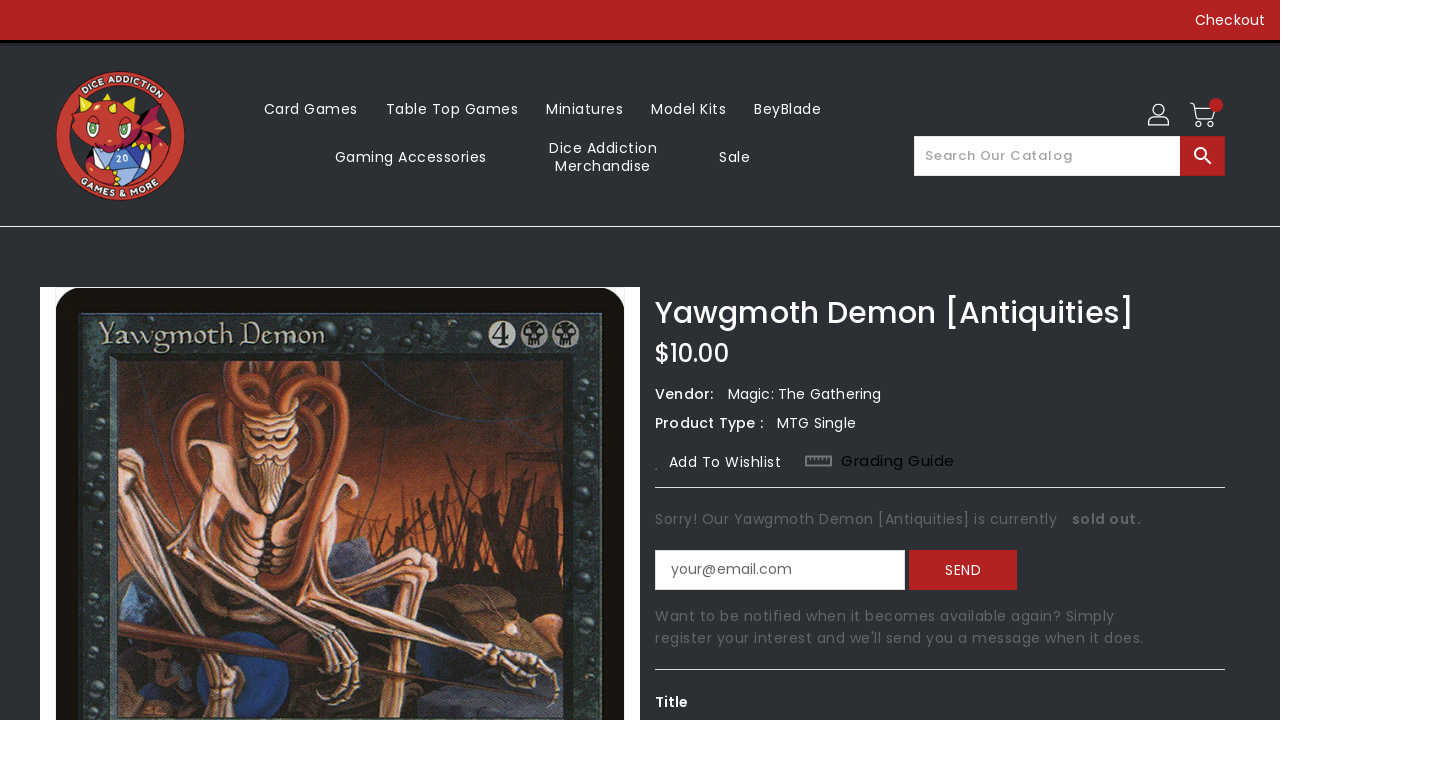

--- FILE ---
content_type: text/javascript
request_url: https://diceaddiction.com/cdn/shop/t/7/assets/quickview.js?v=88195657829376215411709848128
body_size: 1163
content:
jQuery(document).ready(function($2){var currentVariants={},availableVariants=[],variantAvailability=[],multipleSelection=!1;$2(document).on("click",".quick-view",function(){currentVariants={},availableVariants=[],variantAvailability=[],variantPrices=[],variantCompareAtPrices=[];var product=$2(this).parents(".grid__item,.list__item"),productName=product.find(".grid-view-item__title").text(),productDescription=product.find(".product-desc").html(),productPrice=product.find(".grid-view-item__meta").html(),productRating=product.find(".spr-badge").html(),productDiscount=product.find(".discount-percentage").html(),productQuantity=product.find(".qv-cartmain").html();$2("#main-thumbnail").attr("src",product.find(".imgurl-for-quickview span").first().text()),product.find(".imgurl-for-quickview span").each(function(index){var html="<div class='thumb-item'><img loading='lazy' src='"+$2(this).text()+"'></div>";qvthumbnails.trigger("add.owl.carousel",html).trigger("refresh.owl.carousel")}),$2("#qv-productname").html(productName),$2("#qv-productprice").html(productPrice),$2("#qv-spr-badge").html(productRating),$2("#qv-productdescription").html(productDescription),$2("#qv-discount").html(productDiscount),$2("#qv-quantity").html(productQuantity),multipleSelection=$2("#qv-quantity .selector-wrapper").length>0,multipleSelection&&(loadAvailableQuickViewVariants(),loadCurrentQuickViewVariants()),$2(".qv-addToCart span.adding").hide(),$2("#quickviewModal").modal("show")}),$2(document).on("click","#qv-thumbnails img",function(){$2("#main-thumbnail").attr("src",$2(this).attr("src"))}),$2(document).on("change","#qv-quantity select.single-option-selector",function(){multipleSelection&&(currentVariants[$2(this).data("index")]=$2(this).val(),checkAvailability())}),$2(document).on("click","#qv-quantity .qv-addToCart.enable",function(){$2(".cart-display #cart-container").hasClass("in")&&($2(".cart-display #cart-container").removeClass("in"),$2(".cart-display .cart-title").addClass("collapsed"),$2(".cart-display .cart-title").attr("aria-expanded","false")),qvAddToCart()}),$2(document).on("click",".cart-product-page .product-addToCart",function(){var variantID=$2('.product-selection .cart-product-page select[name="id"] option:selected').val(),qty=$2('.product-selection .cart-product-page input[name="quantity"]').val();productAddToCart(variantID,qty),$2(".cart-display #cart-container").hasClass("in")&&($2(".cart-display #cart-container").removeClass("in"),$2(".cart-display .cart-title").addClass("collapsed"),$2(".cart-display .cart-title").attr("aria-expanded","false"))}),$2(document).on("click",".quickview-swatch .custom-swatch .custom-swatch",function(){$2(this).parent().find(".custom-swatch").removeClass("active"),$2(this).addClass("active");var selectorID=$2(this).parent().data("selector"),index=$2(this).data("index");$2('#qv-quantity select[data-index="'+selectorID+'"] option').eq(index).prop("selected",!0).trigger("change")});function loadCurrentQuickViewVariants(){currentVariants={},$2("#qv-quantity .selector-wrapper").each(function(index){currentVariants["option"+(index+1)]=$2(this).find("select.single-option-selector").val()}),checkAvailability()}function loadAvailableQuickViewVariants(){availableVariants=[],$2('#qv-quantity select[name="id"] > option').each(function(index){for(var variantsList=$2(this).text().split("/"),variantsKeyVal={},i2=0;i2<variantsList.length;i2++)variantsKeyVal["option"+(i2+1)]=variantsList[i2].trim();availableVariants.push(variantsKeyVal),variantAvailability.push($2(this).data("available")),variantPrices.push($2(this).data("price")),variantCompareAtPrices.push($2(this).data("compareatprice"))})}function checkAvailability(){var available=!1,backupIndex=0;for(i=0;i<availableVariants.length;){if(matchArray(availableVariants[i],currentVariants)&&(backupIndex=i),matchArray(availableVariants[i],currentVariants)&&variantAvailability[i]){available=!0;break}i++}$2('#qv-quantity select[name="id"] option').each(function(index){$2(this).removeAttr("selected","selected")}),$2('#qv-quantity select[name="id"] option').eq(backupIndex).prop("selected","selected"),$2("#qv-productprice span.qv-regularprice").text($2('#qv-quantity select[name="id"] option').eq(backupIndex).data("price")),$2("#qv-productprice span.qv-discountprice").text($2('#qv-quantity select[name="id"] option').eq(backupIndex).data("compareatprice")),available?($2("#quickviewModal .qv-addToCart").addClass("enable"),$2("#quickviewModal .qv-addToCart span.instock").show(),$2("#quickviewModal .qv-addToCart span.outstock").hide()):($2("#quickviewModal .qv-addToCart.enable").removeClass("enable"),$2("#quickviewModal .qv-addToCart span.instock").hide(),$2("#quickviewModal .qv-addToCart span.outstock").show())}function matchArray(a,b){var match=!0;for(var key in a)a[key]!=b[key]&&(match=!1);return match}function qvAddToCart(){var variantID=$2('#qv-quantity select[name="id"] option:selected').val(),qty=$2('#qv-quantity input[name="quantity"]').val();$2(".qv-addToCart span.instock").hide(),$2(".qv-addToCart span.outstock").hide(),$2(".qv-addToCart span.adding").show(),productAddToCart(variantID,qty)}$2("#quickviewModal").on("hide.bs.modal",function(){for(var itemcount=$2("#qv-thumbnails .owl-item").length,i2=0;i2<itemcount;i2++)qvthumbnails.trigger("remove.owl.carousel",i2)})});function productAddToCart(varID,qty){jQuery.ajax({type:"post",url:"/cart/add.js",data:"quantity="+qty+"&id="+varID,dataType:"json",success:function(n){var imessage=$("#cartmessage .title-success").text(),url="<a href="+n.url+">"+n.title+"</a>";imessage+=url+" - "+n.quantity+" x "+Shopify.formatMoney(n.discounted_price,Shopify.money_format),$.notify({message:imessage},{type:"success",offset:0,placement:{from:"top",align:"center"},z_index:9999,animate:{enter:"animated fadeInDown",exit:"animated fadeOutUp"},template:'<div data-notify="container" class="col-xs-12 alert alert-{0}" role="alert"><button type="button" aria-hidden="true" class="close" data-notify="dismiss">\xD7</button><span data-notify="icon"></span> <span data-notify="title">{1}</span> <span data-notify="message">{2}</span><div class="progress" data-notify="progressbar"><div class="progress-bar progress-bar-{0}" role="progressbar" aria-valuenow="0" aria-valuemin="0" aria-valuemax="100" style="width: 0%;"></div></div><a href="{3}" target="{4}" data-notify="url"></a></div>'}),adjustCartDropDown(),$(".qv-addToCart span.instock").show(),$(".qv-addToCart span.adding").hide(),$(".nm-addToCart").removeClass("adding")},error:function(n,r){var imessage=$("#cartmessage .title-failed").text();imessage+=n.responseJSON.description,$.notify({message:imessage},{type:"danger",offset:0,placement:{from:"top",align:"center"},z_index:9999,animate:{enter:"animated fadeInDown",exit:"animated fadeOutUp"},template:'<div data-notify="container" class="col-xs-12 alert alert-{0}" role="alert"><button type="button" aria-hidden="true" class="close" data-notify="dismiss">\xD7</button><span data-notify="icon"></span> <span data-notify="title">{1}</span> <span data-notify="message">{2}</span><div class="progress" data-notify="progressbar"><div class="progress-bar progress-bar-{0}" role="progressbar" aria-valuenow="0" aria-valuemin="0" aria-valuemax="100" style="width: 0%;"></div></div><a href="{3}" target="{4}" data-notify="url"></a></div>'}),$(".qv-addToCart span.instock").show(),$(".qv-addToCart span.adding").hide(),$(".nm-addToCart").removeClass("adding")}})}
//# sourceMappingURL=/cdn/shop/t/7/assets/quickview.js.map?v=88195657829376215411709848128
